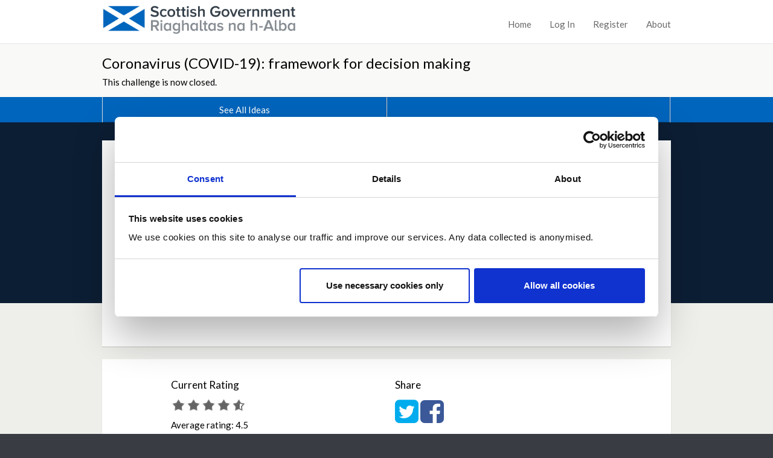

--- FILE ---
content_type: text/html;charset=utf-8
request_url: https://www.ideas.gov.scot/covid-19-a-framework-for-decision-making/allow-grandparents-family-members-as-childcare
body_size: 14450
content:
<!DOCTYPE html>
<html lang="en">
<head>
<base href="https://www.ideas.gov.scot/covid-19-a-framework-for-decision-making/allow-grandparents-family-members-as-childcare/" />

    <meta http-equiv="Content-Type" content="text/html; charset=UTF-8">
    <meta name="viewport" content="width=device-width, initial-scale=1">
    <title>Allow grandparents/family members as childcare — Scottish Government Dialogue</title>

    
    <link href="https://fonts.googleapis.com/css?family=Lato:400,300,700,400italic" rel="stylesheet" type="text/css">

    <link type="text/css" href="/++theme++dialogue.theme.composite/public/resources/dlb-public-ui/css/bootstrap.css" rel="stylesheet">
    <!-- import dlb-public-ui css after bootstrap and any plugins to allow for common case of over-riding their styles -->
    <link type="text/css" href="/++theme++dialogue.theme.composite/public/resources/dlb-public-ui/scss/dlb-public.scss" rel="stylesheet">
    <!-- import dialogue UI after dlb-public-ui to allow for uncommon case of over-riding dlb-public-ui styles -->
    <link type="text/css" href="/++theme++dialogue.theme.composite/public/resources/scss/dialogue-public-ui.scss?334a0f2d27f13687272fb2e1eaa8f0b18eb89148" rel="stylesheet">

    <!--html5shiv enables html5 elements in IE 8 and older -->
    <!--[if lt IE 9]>
        <script src="/++theme++dialogue.theme.composite/public/resources/libraries/html5shiv/dist/html5shiv.min.js"></script>
    <![endif]-->

    <!--Font Awesome-->
    <link rel="stylesheet" href="/++theme++dialogue.theme.composite/public/resources/dlb-public-ui/libraries/font-awesome/css/font-awesome.min.css">
    <!--/Font Awesome-->

    <!-- jQuery -->
    <script type="text/javascript" src="/++theme++dialogue.theme.composite/public/resources/dlb-public-ui/libraries/jquery/jquery.min.js"></script>
    <!--/jQuery -->

    <!-- Bootstrap JS Components -->
    <script type="text/javascript" src="/++theme++dialogue.theme.composite/public/resources/dlb-public-ui/libraries/bootstrap-5.3.1/dist/js/bootstrap.min.js"></script>
    <!--/Bootstrap JS Components -->

    <!-- Plone JS dependencies, add other plugins / deps as required.
          A list of files you may possibly need to include here follows (from the Demo site):
            - ++resource++plone.app.jquerytools.js
            - ++resource++plone.app.jquerytools.dateinput.js
            - ++resource++plone.app.jquerytools.overlayhelpers.js
            - ++resource++plone.app.jquerytools.form.js
            - register_function.js
            - plone_javascript_variables.js
            - nodeutilities.js
            - cookie_functions.js
            - modernizr.js
            - ++resource++search.js
            - select_all.js
            - jquery.highlightsearchterms.js
            - collapsibleformfields.js -->

    <!--/Plone JS -->

    <!-- JS vars are needed for, at the very least, the embedder madness -->
    <script type="text/javascript" src="/portal_javascripts/plone_javascript_variables.js"></script>


    <link rel="apple-touch-icon" sizes="57x57" href="/++theme++dialogue.theme.composite/public/resources/favicons/apple-touch-icon-57x57.png">
    <link rel="apple-touch-icon" sizes="60x60" href="/++theme++dialogue.theme.composite/public/resources/favicons/apple-touch-icon-60x60.png">
    <link rel="apple-touch-icon" sizes="72x72" href="/++theme++dialogue.theme.composite/public/resources/favicons/apple-touch-icon-72x72.png">
    <link rel="apple-touch-icon" sizes="76x76" href="/++theme++dialogue.theme.composite/public/resources/favicons/apple-touch-icon-76x76.png">
    <link rel="apple-touch-icon" sizes="114x114" href="/++theme++dialogue.theme.composite/public/resources/favicons/apple-touch-icon-114x114.png">
    <link rel="apple-touch-icon" sizes="120x120" href="/++theme++dialogue.theme.composite/public/resources/favicons/apple-touch-icon-120x120.png">
    <link rel="apple-touch-icon" sizes="144x144" href="/++theme++dialogue.theme.composite/public/resources/favicons/apple-touch-icon-144x144.png">
    <link rel="apple-touch-icon" sizes="152x152" href="/++theme++dialogue.theme.composite/public/resources/favicons/apple-touch-icon-152x152.png">
    <link rel="apple-touch-icon" sizes="180x180" href="/++theme++dialogue.theme.composite/public/resources/favicons/apple-touch-icon-180x180.png">
    <link rel="icon" type="image/png" href="/++theme++dialogue.theme.composite/public/resources/favicons/favicon-32x32.png" sizes="32x32">
    <link rel="icon" type="image/png" href="/++theme++dialogue.theme.composite/public/resources/favicons/android-chrome-192x192.png" sizes="192x192">
    <link rel="icon" type="image/png" href="/++theme++dialogue.theme.composite/public/resources/favicons/favicon-96x96.png" sizes="96x96">
    <link rel="icon" type="image/png" href="/++theme++dialogue.theme.composite/public/resources/favicons/favicon-16x16.png" sizes="16x16">
    <link rel="manifest" href="/++theme++dialogue.theme.composite/public/resources/favicons/manifest.json">
    <meta name="msapplication-TileColor" content="#63ccff">
    <meta name="msapplication-TileImage" content="resources/favicons/mstile-144x144.png">
    <meta name="theme-color" content="#ffffff">

    
    <script type="text/javascript" src="/portal_javascripts/++resource++plone.formwidget.recaptcha/recaptcha_ajax.js"></script>
    <script type="text/javascript" src="/portal_javascripts/++resource++select_other_widget.js"></script>
    

    
    <script type="text/javascript" src="/portal_javascripts/ckeditor_vars.js"></script>
    <script type="text/javascript" src="/portal_javascripts/++resource++ckeditor/ckeditor.js"></script>
    <script type="text/javascript" src="/portal_javascripts/++resource++dialogue_ckeditor_for_plone/ckeditor_plone.js"></script>
    
    <script type="text/javascript" src="/++theme++dialogue.theme.composite/public/resources/js/dialogue.js?334a0f2d27f13687272fb2e1eaa8f0b18eb89148"></script>
    <script type="text/javascript" src="/++theme++dialogue.theme.composite/public/resources/js/tr_safe_embed.js"></script>
    <script type="text/javascript" src="/++theme++dialogue.theme.composite/public/resources/js/jquery.autoellipsis-1.0.10.min.js"></script>
    <script type="text/javascript" src="/++theme++dialogue.theme.composite/public/resources/js/fluid-resize.js"></script>

    
    
        <!-- Moderation Report JS -->
        <script type="text/javascript" src="/++resource++report_comment_to_moderator.js"></script>
    

    


<link id="session-refresh" rel="stylesheet" href="https://www.ideas.gov.scot/acl_users/session/refresh?session_refresh=true&amp;type=css"></head>

<body><div id="skip" style="background-color: white;">
        <a href="#page-content-wrapper">Skip to Main Content</a>
    </div><!-- inline styles on global-wrapper however are hax of sticky footers from dlb-admin-ui.  Do we want sticky footers?--><div id="global-wrapper"><!-- footer goes outside this for sticky footer support -->
        
        <nav class="navbar navbar-expand-md border-bottom bg-white mb-0" id="global-nav">
            <div class="container-fluid">
                <div class="navbar-brand d-flex flex-grow-1 flex-md-grow-0">
                    <div class="row flex-grow-1 py-2 py-md-0">
                        <div class="col-md-8 mb-md-2 py-lg-1">
                            <div class="navbar-header d-flex justify-content-between">
                                <div id="global-nav-main-heading">
                                    <a href="https://www.ideas.gov.scot" id="global-nav-site-title">
                                        <img src="https://www.ideas.gov.scot/dialogue_custom_logo" alt="Scottish Government">
                                    </a>
                                </div>
                                <button class="navbar-toggler p-3 d-md-none align-self-center" data-bs-toggle="collapse" data-bs-target="#global-navbar-collapse" aria-expanded="false" aria-controls="global-navbar-collapse">
                                    <span class="visually-hidden">Toggle navigation</span>
                                    <span class="fa fa-caret-down"></span>
                                    <span>Menu</span>
                                </button>
                            </div>
                        </div>
                    </div>
                </div>
                <div class="collapse navbar-collapse justify-content-end px-2 px-md-3 mt-md-2 px-lg-0" id="global-navbar-collapse">
                    <ul class="navbar-nav">
    <li data-theme="public" id="top-nav-public-homepage-link"><a class="d-inline-block p-3" href="https://www.ideas.gov.scot">Home</a></li>

    

  

  

  

  

  

  

  

  <li><a class="d-inline-block p-3" rel="nofollow" href="https://www.ideas.gov.scot/login">Log In</a></li>

  <li><a class="d-inline-block p-3" rel="nofollow" href="https://www.ideas.gov.scot/@@register">Register</a></li>

  <li data-theme="public"><a class="d-inline-block p-3" href="https://www.ideas.gov.scot/about_the_dialogue">About</a></li>
</ul>
                </div>
            </div>
        </nav>
        <nav id="challenge-nav" class="dialogue-navbar dialogue-navbar-secondary">
            <div class="container-fluid">
                <div class="row">
                    <h1 class="dialogue-navbar-heading">
                        <a href="https://www.ideas.gov.scot/covid-19-a-framework-for-decision-making#idea-count-container" id="discussion-name">
				Coronavirus (COVID-19): framework for decision making
			</a>
                    </h1>
                    <p class="dialogue-navbar-challenge-closed">This challenge is now closed.</p>
                </div>
            </div>
            <div class="dss-navbar-btn-group-container">
                <div>
                    <div class="container-fluid">
                        <div class="row">
                            <div class="dss-navbar-btn-group-container-inner m-0">
                                <div class="dss-navbar-btn-group">
                                    
                                    <a href="https://www.ideas.gov.scot/covid-19-a-framework-for-decision-making#idea-count-container" id="challenge-view-all-ideas" class="dss-btn dss-btn-primary border-start-0">
                                        See All Ideas
                                    </a>
                                    
                                    <p aria-hidden="true" class="dss-btn dss-btn-primary bg-transparent" id="challenge-placeholder-button">
                                             
                                    </p>
                                </div>
                            </div>
                        </div>
                    </div>
                </div>
            </div>
        </nav>
        
        <div id="page-content-wrapper" class="page-content-wrapper" tabindex="-1">
            
        <div class="dialogue-hero-unit dialogue-hero-unit-fixed"></div>
        <div class="dialogue-hero-unit-following">
            <div class="container-fluid">
                <div class="dss-panel dss-panel-drop-shadow dss-panel-haircut">
                    <div class="row">
                        <div class="col-lg-10 offset-lg-1">
                            <h1>
            
            Allow grandparents/family members as childcare
        </h1>
                            <div data-theme-name="idea-content"><div class="idea-summary" data-content="what">Allow grandparents especially those who are under the age of 70 with no underlying health conditions or similarly older to look after their grandchildren again.</div><h2 data-content="why-heading">Why the contribution is important</h2><div class="idea-summary" data-content="why">This will aid mental health for all and allow parents/carers to work during work hours and not have to work when children are in bed.<br>It isnt practical to work from home with young children around, made harder if you are a single parent or 2 parents trying to work office hours.<br></div></div>
                            <p id="byline">
                by <a class="idea-author" rel="nofollow" href="https://www.ideas.gov.scot/author/MG1983">MG1983</a>
                on <span class="idea-creationdate">May 05, 2020 at 02:20PM</span>
            </p>
                            <div class="text-end" id="report-this-idea-widget-container">
                                <p id="report_link_p">
		
		<a id="login_to_report_link" rel="nofollow" href="https://www.ideas.gov.scot/covid-19-a-framework-for-decision-making/allow-grandparents-family-members-as-childcare/login"><i class="icon-warning-sign"></i> Report this Idea (Requires Log In)</a>
	</p>
                                <script type="text/javascript" src="/++resource++report_to_moderator.js"></script>
                            </div>
                        </div>
                 </div>
                </div>
            </div>
            <div class="container-fluid">
                <div class="dss-panel dss-panel-drop-shadow dss-panel-haircut">
                    <div class="row">
                        <div class="col-lg-5 offset-lg-1">
                            <div id="rating-widget">

<div class="UserRatings"><div class="Rating kssattr-category-opsuite_rating" id="rating-stars-view-opsuite_rating">
<div aria-live="assertive" class="visually-hidden" id="rating-status"></div>
<div class="AverageRating">
    <h2>Current Rating</h2>
    <div class="star-rating" style="width:125px">
        <div style="width:91.2698412698%"></div>
    </div>
    <div class="RatingWrapper">

            
            
    </div>


    <div class="RatingWrapper">
        <span class="RatingTitle">Average rating: </span>
        <span class="VoteCount">4.5</span>
    </div>
    <div class="RatingWrapper">
        <span class="RatingTitle">Based on: </span>
        <span class="VoteCount">
            126 votes
        </span>
    </div>
</div>





</div>
</div>
</div>
                        </div>
                        <div class="col-lg-5">
                            <div id="sharing-widget">
    <h2>Share</h2>


    
        <a href="http://twitter.com/share?url=https%3A%2F%2Fwww.ideas.gov.scot%2Fcovid-19-a-framework-for-decision-making%2Fallow-grandparents-family-members-as-childcare&amp;text=Check+out+this+idea+from+%40scotgov+%23Dialogue" title="Share on Twitter" target="_blank">
            <i class="fa fa-twitter-square" style="font-size: 3em; color: #00aced"></i><span class="visually-hidden">Share on Twitter</span></a>
    

    
        <a href="https://www.facebook.com/sharer/sharer.php?u=https%3A%2F%2Fwww.ideas.gov.scot%2Fcovid-19-a-framework-for-decision-making%2Fallow-grandparents-family-members-as-childcare" title="Share on Facebook" target="_blank">
            <i class="fa fa-facebook-square" style="font-size: 3em; color: #3b5998"></i><span class="visually-hidden">Share on Facebook</span></a>
    

    

    <br class="clear">
</div>
                        </div>
                    </div>
                </div>
            </div>
            <div class="container-fluid">
                <div class="dss-panel dss-panel-drop-shadow dss-panel-haircut">
                    <div class="row">
                        <div class="col-lg-10 offset-lg-1">
                            <div class="dialogue-comments-container">
                                <h2>Comments</h2>
                                <ul id="comments" class="list-unstyled"><li class="dialogue-comment">
                <h3>
        Posted by
        <a href="https://www.ideas.gov.scot/author/Sue24">Sue24</a>
        May 05, 2020 at 14:22
    </h3>

                
                

                <div>
                    <div class="commentBody">Absolute common sense.</div>
                </div>

                <div>
                    <p class="reportCommentP">
        
        <a class="comment_flag" href="https://www.ideas.gov.scot/covid-19-a-framework-for-decision-making/allow-grandparents-family-members-as-childcare/login">Report this Comment (Requires Log In)</a>
    </p>
                </div>
            </li><li class="dialogue-comment">
                <h3>
        Posted by
        <a href="https://www.ideas.gov.scot/author/Emz18181">Emz18181</a>
        May 05, 2020 at 14:24
    </h3>

                
                

                <div>
                    <div class="commentBody">Will be essential if people are told to go back to work before schools/nurseries open and they have children, jobs will be more at risk otherwise.</div>
                </div>

                <div>
                    <p class="reportCommentP">
        
        <a class="comment_flag" href="https://www.ideas.gov.scot/covid-19-a-framework-for-decision-making/allow-grandparents-family-members-as-childcare/login">Report this Comment (Requires Log In)</a>
    </p>
                </div>
            </li><li class="dialogue-comment">
                <h3>
        Posted by
        <a href="https://www.ideas.gov.scot/author/kmketer">kmketer</a>
        May 05, 2020 at 14:25
    </h3>

                
                

                <div>
                    <div class="commentBody">Would help parents trying to work from home with small children around. Better for the mental health of all concerned.</div>
                </div>

                <div>
                    <p class="reportCommentP">
        
        <a class="comment_flag" href="https://www.ideas.gov.scot/covid-19-a-framework-for-decision-making/allow-grandparents-family-members-as-childcare/login">Report this Comment (Requires Log In)</a>
    </p>
                </div>
            </li><li class="dialogue-comment">
                <h3>
        Posted by
        <a href="https://www.ideas.gov.scot/author/bigsalmon">bigsalmon</a>
        May 05, 2020 at 14:28
    </h3>

                
                

                <div>
                    <div class="commentBody">Using age as a cut for any activity older family members is not very scientific. As has been discussed on many ocassions by the scienctific and medical advisers their are many very fit and healthy older people and they should not be prevented from seeing grandchildren or other family members. Age is not a definition of vulnerability and so setting rules arbitrarily is unwise.</div>
                </div>

                <div>
                    <p class="reportCommentP">
        
        <a class="comment_flag" href="https://www.ideas.gov.scot/covid-19-a-framework-for-decision-making/allow-grandparents-family-members-as-childcare/login">Report this Comment (Requires Log In)</a>
    </p>
                </div>
            </li><li class="dialogue-comment">
                <h3>
        Posted by
        <a href="https://www.ideas.gov.scot/author/CarolConnell">CarolConnell</a>
        May 05, 2020 at 14:34
    </h3>

                
                

                <div>
                    <div class="commentBody">This is absolutely needed now, parents are beginning to crumble from the sheer pressure of full time working from home and trying to be a teacher as well as a parent.  It can be done especially when many grandparent(s) were already caring for children and where there has be no contacts with others, either from the children or grandparent - I believe it can be done safely.   The other thing is that when we, compliant people, observe others breaking the rules, seemingly regularly, it sticks in the throat and may well tempt some to break the rules.</div>
                </div>

                <div>
                    <p class="reportCommentP">
        
        <a class="comment_flag" href="https://www.ideas.gov.scot/covid-19-a-framework-for-decision-making/allow-grandparents-family-members-as-childcare/login">Report this Comment (Requires Log In)</a>
    </p>
                </div>
            </li><li class="dialogue-comment">
                <h3>
        Posted by
        <a href="https://www.ideas.gov.scot/author/BBL">BBL</a>
        May 05, 2020 at 14:34
    </h3>

                
                

                <div>
                    <div class="commentBody">Lockdown is putting stress on families, especially with a lone parent. A grandparent assisting could give a parent a much needed break and improve children's well being.</div>
                </div>

                <div>
                    <p class="reportCommentP">
        
        <a class="comment_flag" href="https://www.ideas.gov.scot/covid-19-a-framework-for-decision-making/allow-grandparents-family-members-as-childcare/login">Report this Comment (Requires Log In)</a>
    </p>
                </div>
            </li><li class="dialogue-comment">
                <h3>
        Posted by
        <a href="https://www.ideas.gov.scot/author/Ann">Ann</a>
        May 05, 2020 at 14:36
    </h3>

                
                

                <div>
                    <div class="commentBody">If grandparents are the child care providers this should be allowed to continue if parents and grandparents are happy to do so. </div>
                </div>

                <div>
                    <p class="reportCommentP">
        
        <a class="comment_flag" href="https://www.ideas.gov.scot/covid-19-a-framework-for-decision-making/allow-grandparents-family-members-as-childcare/login">Report this Comment (Requires Log In)</a>
    </p>
                </div>
            </li><li class="dialogue-comment">
                <h3>
        Posted by
        <a href="https://www.ideas.gov.scot/author/Donald">Donald</a>
        May 05, 2020 at 14:44
    </h3>

                
                

                <div>
                    <div class="commentBody">Grandparents are often in the vulnerable group or over 70, so would not work in all situations.</div>
                </div>

                <div>
                    <p class="reportCommentP">
        
        <a class="comment_flag" href="https://www.ideas.gov.scot/covid-19-a-framework-for-decision-making/allow-grandparents-family-members-as-childcare/login">Report this Comment (Requires Log In)</a>
    </p>
                </div>
            </li><li class="dialogue-comment">
                <h3>
        Posted by
        <a href="https://www.ideas.gov.scot/author/Eileen">Eileen</a>
        May 05, 2020 at 14:47
    </h3>

                
                

                <div>
                    <div class="commentBody">Totally agree with all of the other comments. My family at present utilise hub school and nursery as both key workers and their local authority operates 8-6 opening as they both pharmacists.  When restrictions mean no hub and nursery then as a grandparent will be needed. Happy to go from home to school and home</div>
                </div>

                <div>
                    <p class="reportCommentP">
        
        <a class="comment_flag" href="https://www.ideas.gov.scot/covid-19-a-framework-for-decision-making/allow-grandparents-family-members-as-childcare/login">Report this Comment (Requires Log In)</a>
    </p>
                </div>
            </li><li class="dialogue-comment">
                <h3>
        Posted by
        <a href="https://www.ideas.gov.scot/author/Dogsbody">Dogsbody</a>
        May 05, 2020 at 14:53
    </h3>

                
                

                <div>
                    <div class="commentBody">This needs to be done now to ease the stress on parents. Many grandparents are  under 70 and fit and healthy. </div>
                </div>

                <div>
                    <p class="reportCommentP">
        
        <a class="comment_flag" href="https://www.ideas.gov.scot/covid-19-a-framework-for-decision-making/allow-grandparents-family-members-as-childcare/login">Report this Comment (Requires Log In)</a>
    </p>
                </div>
            </li><li class="dialogue-comment">
                <h3>
        Posted by
        <a href="https://www.ideas.gov.scot/author/Mck2019">Mck2019</a>
        May 05, 2020 at 15:15
    </h3>

                
                

                <div>
                    <div class="commentBody">Mental health will be the next major epidemic in our country. For parents, children and grandparents this will serve as a starting point to release stress and anxiety. Whilst allowing people to return to work during ongoing closure of schools / nurseries. </div>
                </div>

                <div>
                    <p class="reportCommentP">
        
        <a class="comment_flag" href="https://www.ideas.gov.scot/covid-19-a-framework-for-decision-making/allow-grandparents-family-members-as-childcare/login">Report this Comment (Requires Log In)</a>
    </p>
                </div>
            </li><li class="dialogue-comment">
                <h3>
        Posted by
        <a href="https://www.ideas.gov.scot/author/ABM">ABM</a>
        May 05, 2020 at 15:21
    </h3>

                
                

                <div>
                    <div class="commentBody">This must happen ASAP. This allows not only Grandparent Childcare, but the return to work for Parents and normality for the children. No Grandparent is going to jeopardise the health of their family (or themselves) by undertaking childcare duties if there is a chance of transmission. </div>
                </div>

                <div>
                    <p class="reportCommentP">
        
        <a class="comment_flag" href="https://www.ideas.gov.scot/covid-19-a-framework-for-decision-making/allow-grandparents-family-members-as-childcare/login">Report this Comment (Requires Log In)</a>
    </p>
                </div>
            </li><li class="dialogue-comment">
                <h3>
        Posted by
        <a href="https://www.ideas.gov.scot/author/Chavez">Chavez</a>
        May 05, 2020 at 15:24
    </h3>

                
                

                <div>
                    <div class="commentBody">Totally agree.<br>We have worked at home for 6 weeks with no symptoms yet our daughter is struggling with her new baby.</div>
                </div>

                <div>
                    <p class="reportCommentP">
        
        <a class="comment_flag" href="https://www.ideas.gov.scot/covid-19-a-framework-for-decision-making/allow-grandparents-family-members-as-childcare/login">Report this Comment (Requires Log In)</a>
    </p>
                </div>
            </li><li class="dialogue-comment">
                <h3>
        Posted by
        <a href="https://www.ideas.gov.scot/author/asmiller">asmiller</a>
        May 05, 2020 at 15:40
    </h3>

                
                

                <div>
                    <div class="commentBody">All round win win for all concerned. <br>Some precautionary guidelines required.</div>
                </div>

                <div>
                    <p class="reportCommentP">
        
        <a class="comment_flag" href="https://www.ideas.gov.scot/covid-19-a-framework-for-decision-making/allow-grandparents-family-members-as-childcare/login">Report this Comment (Requires Log In)</a>
    </p>
                </div>
            </li><li class="dialogue-comment">
                <h3>
        Posted by
        <a href="https://www.ideas.gov.scot/author/Gamble">Gamble</a>
        May 05, 2020 at 15:40
    </h3>

                
                

                <div>
                    <div class="commentBody">Totally agree that this should be allowed as long as family are sensible and self isolate should any member show symptoms </div>
                </div>

                <div>
                    <p class="reportCommentP">
        
        <a class="comment_flag" href="https://www.ideas.gov.scot/covid-19-a-framework-for-decision-making/allow-grandparents-family-members-as-childcare/login">Report this Comment (Requires Log In)</a>
    </p>
                </div>
            </li><li class="dialogue-comment">
                <h3>
        Posted by
        <a href="https://www.ideas.gov.scot/author/alloha">alloha</a>
        May 05, 2020 at 15:46
    </h3>

                
                

                <div>
                    <div class="commentBody">The only problem with this idea is that it's too sensible :)</div>
                </div>

                <div>
                    <p class="reportCommentP">
        
        <a class="comment_flag" href="https://www.ideas.gov.scot/covid-19-a-framework-for-decision-making/allow-grandparents-family-members-as-childcare/login">Report this Comment (Requires Log In)</a>
    </p>
                </div>
            </li><li class="dialogue-comment">
                <h3>
        Posted by
        <a href="https://www.ideas.gov.scot/author/LB2605">LB2605</a>
        May 05, 2020 at 15:49
    </h3>

                
                

                <div>
                    <div class="commentBody">I agree. <br><br>It should be possible for grandparents to provide childcare if they are not socialising with anyone else and live close by. <br>It really worries me that my son (17 months old) is not interacting with anyone other than myself and my husband and with us both working full time it is increasingly difficult to provide childcare. </div>
                </div>

                <div>
                    <p class="reportCommentP">
        
        <a class="comment_flag" href="https://www.ideas.gov.scot/covid-19-a-framework-for-decision-making/allow-grandparents-family-members-as-childcare/login">Report this Comment (Requires Log In)</a>
    </p>
                </div>
            </li><li class="dialogue-comment">
                <h3>
        Posted by
        <a href="https://www.ideas.gov.scot/author/SueHLawrence55">SueHLawrence55</a>
        May 05, 2020 at 16:06
    </h3>

                
                

                <div>
                    <div class="commentBody">This idea makes such sense and obviates the need for Nurseries to reopen too soon</div>
                </div>

                <div>
                    <p class="reportCommentP">
        
        <a class="comment_flag" href="https://www.ideas.gov.scot/covid-19-a-framework-for-decision-making/allow-grandparents-family-members-as-childcare/login">Report this Comment (Requires Log In)</a>
    </p>
                </div>
            </li><li class="dialogue-comment">
                <h3>
        Posted by
        <a href="https://www.ideas.gov.scot/author/Rachel_T1502">Rachel_T1502</a>
        May 05, 2020 at 16:13
    </h3>

                
                

                <div>
                    <div class="commentBody">Agree <br><br></div>
                </div>

                <div>
                    <p class="reportCommentP">
        
        <a class="comment_flag" href="https://www.ideas.gov.scot/covid-19-a-framework-for-decision-making/allow-grandparents-family-members-as-childcare/login">Report this Comment (Requires Log In)</a>
    </p>
                </div>
            </li><li class="dialogue-comment">
                <h3>
        Posted by
        <a href="https://www.ideas.gov.scot/author/MaddyBisset">MaddyBisset</a>
        May 05, 2020 at 16:19
    </h3>

                
                

                <div>
                    <div class="commentBody">My partner works 24 hour shifts in the care sector, I am also currently working from home but am expected to do so with a 13 month old baby. We relied on my parents for childcare before the lockdown when we are working and now I'm struggling mentally trying to juggle looking after our baby and work all by myself when my partner is out.<br><br>Just like LB2605's comment above I am really worried about how this will affect my child's development given that he is seeing no one but ourselves, and is also having to stare at screens to see his grandparents - something which I really didn't want for a one year old. <br><br>Easing the lockdown to allow access to grandparents would help with childcare, child development, mental health and a strain on my relationship. I know not seeing their grandchild is also severely affecting my partner's parent's mental health.</div>
                </div>

                <div>
                    <p class="reportCommentP">
        
        <a class="comment_flag" href="https://www.ideas.gov.scot/covid-19-a-framework-for-decision-making/allow-grandparents-family-members-as-childcare/login">Report this Comment (Requires Log In)</a>
    </p>
                </div>
            </li><li class="dialogue-comment">
                <h3>
        Posted by
        <a href="https://www.ideas.gov.scot/author/Mundoroz">Mundoroz</a>
        May 05, 2020 at 17:17
    </h3>

                
                

                <div>
                    <div class="commentBody">I support this idea.  <br></div>
                </div>

                <div>
                    <p class="reportCommentP">
        
        <a class="comment_flag" href="https://www.ideas.gov.scot/covid-19-a-framework-for-decision-making/allow-grandparents-family-members-as-childcare/login">Report this Comment (Requires Log In)</a>
    </p>
                </div>
            </li><li class="dialogue-comment">
                <h3>
        Posted by
        <a href="https://www.ideas.gov.scot/author/Pjs2020">Pjs2020</a>
        May 05, 2020 at 17:28
    </h3>

                
                

                <div>
                    <div class="commentBody">Only if they do not need to use public transport to look after try child/children otherwise creating un nesessary exposure to risk </div>
                </div>

                <div>
                    <p class="reportCommentP">
        
        <a class="comment_flag" href="https://www.ideas.gov.scot/covid-19-a-framework-for-decision-making/allow-grandparents-family-members-as-childcare/login">Report this Comment (Requires Log In)</a>
    </p>
                </div>
            </li><li class="dialogue-comment">
                <h3>
        Posted by
        <a href="https://www.ideas.gov.scot/author/Patlawrence">Patlawrence</a>
        May 05, 2020 at 17:53
    </h3>

                
                

                <div>
                    <div class="commentBody">This is a safe and practical way to provide childcare to enable the parents to return to work, or work more productively at home. With lockdown in place, and the nurseries unavailable to the children of the non-essential workers, this is the only alternative. </div>
                </div>

                <div>
                    <p class="reportCommentP">
        
        <a class="comment_flag" href="https://www.ideas.gov.scot/covid-19-a-framework-for-decision-making/allow-grandparents-family-members-as-childcare/login">Report this Comment (Requires Log In)</a>
    </p>
                </div>
            </li><li class="dialogue-comment">
                <h3>
        Posted by
        <a href="https://www.ideas.gov.scot/author/Interfaithscotland">Interfaithscotland</a>
        May 05, 2020 at 18:58
    </h3>

                
                

                <div>
                    <div class="commentBody">Definitely a good idea</div>
                </div>

                <div>
                    <p class="reportCommentP">
        
        <a class="comment_flag" href="https://www.ideas.gov.scot/covid-19-a-framework-for-decision-making/allow-grandparents-family-members-as-childcare/login">Report this Comment (Requires Log In)</a>
    </p>
                </div>
            </li><li class="dialogue-comment">
                <h3>
        Posted by
        <a href="https://www.ideas.gov.scot/author/DevVeh">DevVeh</a>
        May 05, 2020 at 19:29
    </h3>

                
                

                <div>
                    <div class="commentBody">I suppose it all depends if you are comfortable increasing the risk of your parents </div>
                </div>

                <div>
                    <p class="reportCommentP">
        
        <a class="comment_flag" href="https://www.ideas.gov.scot/covid-19-a-framework-for-decision-making/allow-grandparents-family-members-as-childcare/login">Report this Comment (Requires Log In)</a>
    </p>
                </div>
            </li><li class="dialogue-comment">
                <h3>
        Posted by
        <a href="https://www.ideas.gov.scot/author/HSGLarch">HSGLarch</a>
        May 05, 2020 at 20:07
    </h3>

                
                

                <div>
                    <div class="commentBody">Agree. Parents working from home (some solo) are burning out trying to work and care for their children. We need informal childcare to resume if we are to sustain working from home for a prolonged period. </div>
                </div>

                <div>
                    <p class="reportCommentP">
        
        <a class="comment_flag" href="https://www.ideas.gov.scot/covid-19-a-framework-for-decision-making/allow-grandparents-family-members-as-childcare/login">Report this Comment (Requires Log In)</a>
    </p>
                </div>
            </li><li class="dialogue-comment">
                <h3>
        Posted by
        <a href="https://www.ideas.gov.scot/author/coa">coa</a>
        May 05, 2020 at 20:47
    </h3>

                
                

                <div>
                    <div class="commentBody">Providing grandparents have no underlying health issues, this is definitely worth considering. I have no idea how parents can work effectively from home while looking after young children or home schooling older ones.</div>
                </div>

                <div>
                    <p class="reportCommentP">
        
        <a class="comment_flag" href="https://www.ideas.gov.scot/covid-19-a-framework-for-decision-making/allow-grandparents-family-members-as-childcare/login">Report this Comment (Requires Log In)</a>
    </p>
                </div>
            </li><li class="dialogue-comment">
                <h3>
        Posted by
        <a href="https://www.ideas.gov.scot/author/ljk84">ljk84</a>
        May 05, 2020 at 21:15
    </h3>

                
                

                <div>
                    <div class="commentBody">totally agree</div>
                </div>

                <div>
                    <p class="reportCommentP">
        
        <a class="comment_flag" href="https://www.ideas.gov.scot/covid-19-a-framework-for-decision-making/allow-grandparents-family-members-as-childcare/login">Report this Comment (Requires Log In)</a>
    </p>
                </div>
            </li><li class="dialogue-comment">
                <h3>
        Posted by
        <a href="https://www.ideas.gov.scot/author/Scot1234">Scot1234</a>
        May 05, 2020 at 22:37
    </h3>

                
                

                <div>
                    <div class="commentBody">Completely agree with this.  Please, as a parent, can we have support. We MUST consider the mental health impact as well as the physical health impact. </div>
                </div>

                <div>
                    <p class="reportCommentP">
        
        <a class="comment_flag" href="https://www.ideas.gov.scot/covid-19-a-framework-for-decision-making/allow-grandparents-family-members-as-childcare/login">Report this Comment (Requires Log In)</a>
    </p>
                </div>
            </li><li class="dialogue-comment">
                <h3>
        Posted by
        <a href="https://www.ideas.gov.scot/author/Feemcfa">Feemcfa</a>
        May 05, 2020 at 23:16
    </h3>

                
                

                <div>
                    <div class="commentBody">agree this makes sense and would be extremely welcome</div>
                </div>

                <div>
                    <p class="reportCommentP">
        
        <a class="comment_flag" href="https://www.ideas.gov.scot/covid-19-a-framework-for-decision-making/allow-grandparents-family-members-as-childcare/login">Report this Comment (Requires Log In)</a>
    </p>
                </div>
            </li><li class="dialogue-comment">
                <h3>
        Posted by
        <a href="https://www.ideas.gov.scot/author/maureensmokey">maureensmokey</a>
        May 05, 2020 at 23:25
    </h3>

                
                

                <div>
                    <div class="commentBody">With staggered working hours being an option . Grandparents will be needed to look after kids while their parents are at work , so would support this idea</div>
                </div>

                <div>
                    <p class="reportCommentP">
        
        <a class="comment_flag" href="https://www.ideas.gov.scot/covid-19-a-framework-for-decision-making/allow-grandparents-family-members-as-childcare/login">Report this Comment (Requires Log In)</a>
    </p>
                </div>
            </li><li class="dialogue-comment">
                <h3>
        Posted by
        <a href="https://www.ideas.gov.scot/author/BenNevis">BenNevis</a>
        May 06, 2020 at 09:40
    </h3>

                
                

                <div>
                    <div class="commentBody">Our son and daughter-in-law can both work from home which is great but with a five year old and three year old their days start around 6am and end around 11pm since they need to stagger their work commitments with childcare commitments. Granddaughter has now taken to waking up three times a night requiring mum to settle her down again. Work project commitments has also seen them working much of Saturday and Sunday on several weekends recently. They're not complaining but this won't be possible on an ongoing basis so allowing grandparents to help, in the appropriate circumstances, is a good idea. Grandparents can look after their grandchildren, even on a part-time basis, giving parents some space to work more reasonable hours.<br><br>What I'm unsure of is what would happen when the children return to school/nursery. This obviously would increase risk to grandparents but the stress on parents would, clearly, be substantially less given the children wouldn't be in the home for much of the day.</div>
                </div>

                <div>
                    <p class="reportCommentP">
        
        <a class="comment_flag" href="https://www.ideas.gov.scot/covid-19-a-framework-for-decision-making/allow-grandparents-family-members-as-childcare/login">Report this Comment (Requires Log In)</a>
    </p>
                </div>
            </li><li class="dialogue-comment">
                <h3>
        Posted by
        <a href="https://www.ideas.gov.scot/author/islajsmillie">islajsmillie</a>
        May 06, 2020 at 10:46
    </h3>

                
                

                <div>
                    <div class="commentBody">Not all children are confident in new places or situations, intensified by the current change of routine for all kids being out of school. The hubs are a great idea for older kids, but has anyone considered the mental impact on a small child being thrown into a nursery/ hub in a building they don't know with teachers and carers they have never met. I defy anyone to say they would be happy to leave their child distressed at a hub to be mixing with children from different families (who all will have different levels of compliance to lockdown restrictions) rather than have them safe with grandparents who have been abiding the lockdown rules. My husband and I are both key workers and the stress of childcare is just not needed ontop of everything else</div>
                </div>

                <div>
                    <p class="reportCommentP">
        
        <a class="comment_flag" href="https://www.ideas.gov.scot/covid-19-a-framework-for-decision-making/allow-grandparents-family-members-as-childcare/login">Report this Comment (Requires Log In)</a>
    </p>
                </div>
            </li><li class="dialogue-comment">
                <h3>
        Posted by
        <a href="https://www.ideas.gov.scot/author/Ian4031">Ian4031</a>
        May 06, 2020 at 12:34
    </h3>

                
                

                <div>
                    <div class="commentBody">If grandparents and grandchildren have been isolating and observing social distancing rules for the last six weeks I see no reason to stop them seeing each other and helping out with childcare now. <br><br>Another few weeks in isolation will not make a difference. The FM wants to treat us like adults this would go a long way to helping parents who are working from home and give grandparents and grandchildren a mental boost.  </div>
                </div>

                <div>
                    <p class="reportCommentP">
        
        <a class="comment_flag" href="https://www.ideas.gov.scot/covid-19-a-framework-for-decision-making/allow-grandparents-family-members-as-childcare/login">Report this Comment (Requires Log In)</a>
    </p>
                </div>
            </li><li class="dialogue-comment">
                <h3>
        Posted by
        <a href="https://www.ideas.gov.scot/author/Brett">Brett</a>
        May 06, 2020 at 13:48
    </h3>

                
                

                <div>
                    <div class="commentBody">Parents who have been at work will  increase the risk of exposure to grandparents.<br><br>This could be an extension to the household bubble, but shouldn't be a government directive. Grandparents are more vulnerable and shouldn't feel pressured to be put themselves at increased risk.<br><br>Many grandparents so provide free childcare and would love to be able to do so. An alternative would be more desirable in the medium term.<br><br>Continued furlough of one parent/guardian or single parent/guardian. Encouraging employees to allow those without childcare to remain furloughed or offer flexible working. Essentially enabling part time furlough where employer pays a proportion of salary for work undertaken and the government the remainder up to a set limit. This could be anything from a three day week to week on week off.<br><br></div>
                </div>

                <div>
                    <p class="reportCommentP">
        
        <a class="comment_flag" href="https://www.ideas.gov.scot/covid-19-a-framework-for-decision-making/allow-grandparents-family-members-as-childcare/login">Report this Comment (Requires Log In)</a>
    </p>
                </div>
            </li><li class="dialogue-comment">
                <h3>
        Posted by
        <a href="https://www.ideas.gov.scot/author/HPorter">HPorter</a>
        May 06, 2020 at 14:44
    </h3>

                
                

                <div>
                    <div class="commentBody">Totally agree with this. I’ve been saying from the start that as long as grandparents are under 70 and have no medical concerns and are also adhering otherwise to social distancing then this is far safer and also practical child care solution for key workers whose shift patterns do not follow provisions currently in place. </div>
                </div>

                <div>
                    <p class="reportCommentP">
        
        <a class="comment_flag" href="https://www.ideas.gov.scot/covid-19-a-framework-for-decision-making/allow-grandparents-family-members-as-childcare/login">Report this Comment (Requires Log In)</a>
    </p>
                </div>
            </li><li class="dialogue-comment">
                <h3>
        Posted by
        <a href="https://www.ideas.gov.scot/author/jrob">jrob</a>
        May 06, 2020 at 15:12
    </h3>

                
                

                <div>
                    <div class="commentBody">Completely agree.</div>
                </div>

                <div>
                    <p class="reportCommentP">
        
        <a class="comment_flag" href="https://www.ideas.gov.scot/covid-19-a-framework-for-decision-making/allow-grandparents-family-members-as-childcare/login">Report this Comment (Requires Log In)</a>
    </p>
                </div>
            </li><li class="dialogue-comment">
                <h3>
        Posted by
        <a href="https://www.ideas.gov.scot/author/Pandamamma">Pandamamma</a>
        May 06, 2020 at 18:04
    </h3>

                
                

                <div>
                    <div class="commentBody">Agree 100%, without nurseries and schools being open at the moment there will be no other way for a lot of parents to return or continue to work successfully </div>
                </div>

                <div>
                    <p class="reportCommentP">
        
        <a class="comment_flag" href="https://www.ideas.gov.scot/covid-19-a-framework-for-decision-making/allow-grandparents-family-members-as-childcare/login">Report this Comment (Requires Log In)</a>
    </p>
                </div>
            </li><li class="dialogue-comment">
                <h3>
        Posted by
        <a href="https://www.ideas.gov.scot/author/Patience48">Patience48</a>
        May 06, 2020 at 21:07
    </h3>

                
                

                <div>
                    <div class="commentBody">Totally  agree with this and would say if  your family have to return to work or get back to their normal hours ,this has to be a priority  </div>
                </div>

                <div>
                    <p class="reportCommentP">
        
        <a class="comment_flag" href="https://www.ideas.gov.scot/covid-19-a-framework-for-decision-making/allow-grandparents-family-members-as-childcare/login">Report this Comment (Requires Log In)</a>
    </p>
                </div>
            </li><li class="dialogue-comment">
                <h3>
        Posted by
        <a href="https://www.ideas.gov.scot/author/John_Taylor">John_Taylor</a>
        May 06, 2020 at 22:51
    </h3>

                
                

                <div>
                    <div class="commentBody">An excellent idea with many benefits.  Parents will have more freedom to return to work. Grandchildren will be looked after by people they know and trust and grandparents will reconnect with family on a social and emotional level.<br><br>I can't see a downside.</div>
                </div>

                <div>
                    <p class="reportCommentP">
        
        <a class="comment_flag" href="https://www.ideas.gov.scot/covid-19-a-framework-for-decision-making/allow-grandparents-family-members-as-childcare/login">Report this Comment (Requires Log In)</a>
    </p>
                </div>
            </li><li class="dialogue-comment">
                <h3>
        Posted by
        <a href="https://www.ideas.gov.scot/author/BarbaraAnnGrigor">BarbaraAnnGrigor</a>
        May 06, 2020 at 23:28
    </h3>

                
                

                <div>
                    <div class="commentBody">Absolutely 100% agree and this has to happen sooner rather than later. </div>
                </div>

                <div>
                    <p class="reportCommentP">
        
        <a class="comment_flag" href="https://www.ideas.gov.scot/covid-19-a-framework-for-decision-making/allow-grandparents-family-members-as-childcare/login">Report this Comment (Requires Log In)</a>
    </p>
                </div>
            </li><li class="dialogue-comment">
                <h3>
        Posted by
        <a href="https://www.ideas.gov.scot/author/christine72">christine72</a>
        May 07, 2020 at 07:20
    </h3>

                
                

                <div>
                    <div class="commentBody">Agreed especially as evidence seems to indicate that children may not be spreading this disease/as quickly.  I would support this as a next step - ie ‘families can now ask grandparents/other family members to support childcare’ - rather than the unworkable ‘bubble’ approach suggested which seems open to abuse.</div>
                </div>

                <div>
                    <p class="reportCommentP">
        
        <a class="comment_flag" href="https://www.ideas.gov.scot/covid-19-a-framework-for-decision-making/allow-grandparents-family-members-as-childcare/login">Report this Comment (Requires Log In)</a>
    </p>
                </div>
            </li><li class="dialogue-comment">
                <h3>
        Posted by
        <a href="https://www.ideas.gov.scot/author/DAC">DAC</a>
        May 07, 2020 at 09:09
    </h3>

                
                

                <div>
                    <div class="commentBody">The mental well being of both children and especially grandparents will be improved.  Any fit grandparent regardless of age should be able to visit and /or care for grandchildren allowing parents to return to work , better work from home or simply take the strain off parents.<br><br>As many children are showing signs of anxiety wider family contact will help these issues by bringing a little bit of normality back.<br><br>Sensible observance of other restrictions would be expected of course</div>
                </div>

                <div>
                    <p class="reportCommentP">
        
        <a class="comment_flag" href="https://www.ideas.gov.scot/covid-19-a-framework-for-decision-making/allow-grandparents-family-members-as-childcare/login">Report this Comment (Requires Log In)</a>
    </p>
                </div>
            </li><li class="dialogue-comment">
                <h3>
        Posted by
        <a href="https://www.ideas.gov.scot/author/cathygunn">cathygunn</a>
        May 07, 2020 at 11:10
    </h3>

                
                

                <div>
                    <div class="commentBody">This is important to reduce social isolation and support parents needing to get back to work.</div>
                </div>

                <div>
                    <p class="reportCommentP">
        
        <a class="comment_flag" href="https://www.ideas.gov.scot/covid-19-a-framework-for-decision-making/allow-grandparents-family-members-as-childcare/login">Report this Comment (Requires Log In)</a>
    </p>
                </div>
            </li><li class="dialogue-comment">
                <h3>
        Posted by
        <a href="https://www.ideas.gov.scot/author/MPBinEd">MPBinEd</a>
        May 07, 2020 at 11:11
    </h3>

                
                

                <div>
                    <div class="commentBody">Absolutly! And I would add extended family (Uncles &amp; Aunties as well)! They are all keen to reestablish connections and everyone healthy so if this can be done in a safe 'bubble' type arrangement with a few households (2-3 to start and expanding wider later) this would be great! Kids need this, parents need this (especially those trying to work from home) and grandparents/extended family are missing the connection too!! </div>
                </div>

                <div>
                    <p class="reportCommentP">
        
        <a class="comment_flag" href="https://www.ideas.gov.scot/covid-19-a-framework-for-decision-making/allow-grandparents-family-members-as-childcare/login">Report this Comment (Requires Log In)</a>
    </p>
                </div>
            </li><li class="dialogue-comment">
                <h3>
        Posted by
        <a href="https://www.ideas.gov.scot/author/RichieBisset">RichieBisset</a>
        May 07, 2020 at 11:35
    </h3>

                
                

                <div>
                    <div class="commentBody">my daughter and her partner are both in jobs which are considered key, education and care respectively, but have a one year old.<br><br>They were exhausted at the best of times but with the addition to all of their support network being pulled out from under them even more so now. For all the massive effirts they are making, the combination of them both being exhausted and not seeing anyone else will undoubtably have a detrimental effect on my grandchild’s development if it continues much longer.<br><br>All of the grandparents are lucky not to be in any at risk groups so surely it’s common sense to let us help with some of the burden and offer childcare from time to time.</div>
                </div>

                <div>
                    <p class="reportCommentP">
        
        <a class="comment_flag" href="https://www.ideas.gov.scot/covid-19-a-framework-for-decision-making/allow-grandparents-family-members-as-childcare/login">Report this Comment (Requires Log In)</a>
    </p>
                </div>
            </li><li class="dialogue-comment">
                <h3>
        Posted by
        <a href="https://www.ideas.gov.scot/author/WorkingGlasgowMum">WorkingGlasgowMum</a>
        May 07, 2020 at 13:54
    </h3>

                
                

                <div>
                    <div class="commentBody">This could help especially front line workers who have fears about sending their children to nursery or school. <br><br>Also most people are shielding their children and only letting them play in the garden or go out for walks/exercise. If grandparents and children have been shielding then let them see each other. This would need to be limited to 1 ore 2 families for those with larger families. <br><br>Over 70s should be allowed to make decisions on whether or not their children and grandchildren are responsible enough to be included in their social bubble  </div>
                </div>

                <div>
                    <p class="reportCommentP">
        
        <a class="comment_flag" href="https://www.ideas.gov.scot/covid-19-a-framework-for-decision-making/allow-grandparents-family-members-as-childcare/login">Report this Comment (Requires Log In)</a>
    </p>
                </div>
            </li><li class="dialogue-comment">
                <h3>
        Posted by
        <a href="https://www.ideas.gov.scot/author/Kimmi">Kimmi</a>
        May 07, 2020 at 14:30
    </h3>

                
                

                <div>
                    <div class="commentBody">Allow the most vulnerable to be babysitters and have households mixing ? <br>Yeah if we want to make more people ill then this is the way to go </div>
                </div>

                <div>
                    <p class="reportCommentP">
        
        <a class="comment_flag" href="https://www.ideas.gov.scot/covid-19-a-framework-for-decision-making/allow-grandparents-family-members-as-childcare/login">Report this Comment (Requires Log In)</a>
    </p>
                </div>
            </li><li class="dialogue-comment">
                <h3>
        Posted by
        <a href="https://www.ideas.gov.scot/author/LisaPettRenn">LisaPettRenn</a>
        May 07, 2020 at 18:31
    </h3>

                
                

                <div>
                    <div class="commentBody">Agree with this idea, as current restrictions are putting immense pressures on working parents. My husband is a key worker and I am working from home with a primary school ASN child and a toddler. Stress levels are at a maximum throughout and productivity at ultimate low as something has to give. <br>I agree that it should be restricted to Grandparents under the risk age of 70 and would propose that further safety measures could be considered as inspired by another proposal for childminders, that temperatures are taken and sensible approach in regards to, if anyone showing symptoms then contact must halt immediately and isolation for all. </div>
                </div>

                <div>
                    <p class="reportCommentP">
        
        <a class="comment_flag" href="https://www.ideas.gov.scot/covid-19-a-framework-for-decision-making/allow-grandparents-family-members-as-childcare/login">Report this Comment (Requires Log In)</a>
    </p>
                </div>
            </li><li class="dialogue-comment">
                <h3>
        Posted by
        <a href="https://www.ideas.gov.scot/author/HazelAnne">HazelAnne</a>
        May 07, 2020 at 20:53
    </h3>

                
                

                <div>
                    <div class="commentBody">Absolutely agree. I have multiple members of my family that could support me with my young son (sister, grandparents) who are not in the high risk group who are working at home that could help give me a break, I am struggling badly and need this. </div>
                </div>

                <div>
                    <p class="reportCommentP">
        
        <a class="comment_flag" href="https://www.ideas.gov.scot/covid-19-a-framework-for-decision-making/allow-grandparents-family-members-as-childcare/login">Report this Comment (Requires Log In)</a>
    </p>
                </div>
            </li><li class="dialogue-comment">
                <h3>
        Posted by
        <a href="https://www.ideas.gov.scot/author/lmac8355">lmac8355</a>
        May 07, 2020 at 23:33
    </h3>

                
                

                <div>
                    <div class="commentBody">I worked full time until I retired at 60 and then looked after my granddaughter every day for the past five years. I haven't seen her in person since lockdown and her mum and dad both work from home. I get shopping delivered by a supermarket to avoid people infecting me. My son in law shops for their family once a week and is very careful to go in quiet times and observe social distancing. It would be a great help to them if my granddaughter could have some time during the day going for a walk or playing outside in the garden with me. </div>
                </div>

                <div>
                    <p class="reportCommentP">
        
        <a class="comment_flag" href="https://www.ideas.gov.scot/covid-19-a-framework-for-decision-making/allow-grandparents-family-members-as-childcare/login">Report this Comment (Requires Log In)</a>
    </p>
                </div>
            </li><li class="dialogue-comment">
                <h3>
        Posted by
        <a href="https://www.ideas.gov.scot/author/Ydad">Ydad</a>
        May 08, 2020 at 06:51
    </h3>

                
                

                <div>
                    <div class="commentBody">Good news for kids<br>Good news for parents <br>Good news for grand parents<br><br></div>
                </div>

                <div>
                    <p class="reportCommentP">
        
        <a class="comment_flag" href="https://www.ideas.gov.scot/covid-19-a-framework-for-decision-making/allow-grandparents-family-members-as-childcare/login">Report this Comment (Requires Log In)</a>
    </p>
                </div>
            </li><li class="dialogue-comment">
                <h3>
        Posted by
        <a href="https://www.ideas.gov.scot/author/HazelG2020">HazelG2020</a>
        May 08, 2020 at 08:25
    </h3>

                
                

                <div>
                    <div class="commentBody">This would allow working from home or returning to work more manageable.</div>
                </div>

                <div>
                    <p class="reportCommentP">
        
        <a class="comment_flag" href="https://www.ideas.gov.scot/covid-19-a-framework-for-decision-making/allow-grandparents-family-members-as-childcare/login">Report this Comment (Requires Log In)</a>
    </p>
                </div>
            </li><li class="dialogue-comment">
                <h3>
        Posted by
        <a href="https://www.ideas.gov.scot/author/GrannyMargaret">GrannyMargaret</a>
        May 08, 2020 at 11:27
    </h3>

                
                

                <div>
                    <div class="commentBody">My daughter in law is a key worker so has been working during this period. My son is currently on Furlough so is able to care for our 5 year old granddaughter.  If our son is told to go back to work there will be no one to care for our granddaughter as both parents have to be at work by 6a.m. so hubs for key workers children is of no use to them  They rely on us for all childcare so please consider grandparents being able to care for grandchildren  as long as they are fit and healthy which we are. We are  in our mid 60's and cycle over 100 miles a week.  Not all grandparents or over 60's are unfit and a risk to others. </div>
                </div>

                <div>
                    <p class="reportCommentP">
        
        <a class="comment_flag" href="https://www.ideas.gov.scot/covid-19-a-framework-for-decision-making/allow-grandparents-family-members-as-childcare/login">Report this Comment (Requires Log In)</a>
    </p>
                </div>
            </li><li class="dialogue-comment">
                <h3>
        Posted by
        <a href="https://www.ideas.gov.scot/author/JackieH">JackieH</a>
        May 08, 2020 at 16:01
    </h3>

                
                

                <div>
                    <div class="commentBody">This would be beneficial for all concerned mentally and physically </div>
                </div>

                <div>
                    <p class="reportCommentP">
        
        <a class="comment_flag" href="https://www.ideas.gov.scot/covid-19-a-framework-for-decision-making/allow-grandparents-family-members-as-childcare/login">Report this Comment (Requires Log In)</a>
    </p>
                </div>
            </li><li class="dialogue-comment">
                <h3>
        Posted by
        <a href="https://www.ideas.gov.scot/author/CrammondA">CrammondA</a>
        May 08, 2020 at 16:24
    </h3>

                
                

                <div>
                    <div class="commentBody">Common sense. My son and daughter in law are absolutely exhausted trying to keep everything going without my help. I would never do anything to endanger my family. Please let us see the grandchildren in order to help the country get back to work safely.</div>
                </div>

                <div>
                    <p class="reportCommentP">
        
        <a class="comment_flag" href="https://www.ideas.gov.scot/covid-19-a-framework-for-decision-making/allow-grandparents-family-members-as-childcare/login">Report this Comment (Requires Log In)</a>
    </p>
                </div>
            </li><li class="dialogue-comment">
                <h3>
        Posted by
        <a href="https://www.ideas.gov.scot/author/Maddie70">Maddie70</a>
        May 08, 2020 at 16:46
    </h3>

                
                

                <div>
                    <div class="commentBody">I agree if no one has symptoms and are not in social contact with anyone else how would this increase the R number </div>
                </div>

                <div>
                    <p class="reportCommentP">
        
        <a class="comment_flag" href="https://www.ideas.gov.scot/covid-19-a-framework-for-decision-making/allow-grandparents-family-members-as-childcare/login">Report this Comment (Requires Log In)</a>
    </p>
                </div>
            </li><li class="dialogue-comment">
                <h3>
        Posted by
        <a href="https://www.ideas.gov.scot/author/IndyScot1000">IndyScot1000</a>
        May 08, 2020 at 17:56
    </h3>

                
                

                <div>
                    <div class="commentBody">it’s a natural thing to want to do, this is probably one of the hardest restrictions emotionally, but I think if we manage to hold out a bit longer it will be safer in the long run.</div>
                </div>

                <div>
                    <p class="reportCommentP">
        
        <a class="comment_flag" href="https://www.ideas.gov.scot/covid-19-a-framework-for-decision-making/allow-grandparents-family-members-as-childcare/login">Report this Comment (Requires Log In)</a>
    </p>
                </div>
            </li><li class="dialogue-comment">
                <h3>
        Posted by
        <a href="https://www.ideas.gov.scot/author/roxburs">roxburs</a>
        May 09, 2020 at 00:10
    </h3>

                
                

                <div>
                    <div class="commentBody">If grandparents who are under 70 and fit and healthy and are normally carers of grandchildren then they should be allow to continue this to allow to do this to allow parent(s) to work. In our situation the parent is a single parent and a key worker (social worker with vulnerable children) and has to work from home and limited to what she can do because under the current rules there is no one to look after the kids. One of the kids is only 2 and cannot go to  a key worker school, the nearest one being miles away anyway.  Child cover is required to 9pm because of shift work associated with the job and no schools are open this late.<br><br>Healthy grandparents can help get Scotland back to work.<br> </div>
                </div>

                <div>
                    <p class="reportCommentP">
        
        <a class="comment_flag" href="https://www.ideas.gov.scot/covid-19-a-framework-for-decision-making/allow-grandparents-family-members-as-childcare/login">Report this Comment (Requires Log In)</a>
    </p>
                </div>
            </li><li class="dialogue-comment">
                <h3>
        Posted by
        <a href="https://www.ideas.gov.scot/author/scotchick">scotchick</a>
        May 09, 2020 at 10:57
    </h3>

                
                

                <div>
                    <div class="commentBody">This is having to happen just now for families who are key workers who need family members to look after their children to allow them to go to work especially if they work shifts, as schools/nurseries which are open for key workers children, are not open 24/7 ( I am not in any way suggesting they should be) </div>
                </div>

                <div>
                    <p class="reportCommentP">
        
        <a class="comment_flag" href="https://www.ideas.gov.scot/covid-19-a-framework-for-decision-making/allow-grandparents-family-members-as-childcare/login">Report this Comment (Requires Log In)</a>
    </p>
                </div>
            </li><li class="dialogue-comment">
                <h3>
        Posted by
        <a href="https://www.ideas.gov.scot/author/Wulan19">Wulan19</a>
        May 09, 2020 at 15:14
    </h3>

                
                

                <div>
                    <div class="commentBody">One of the reasons they believe Italy infections were so high was inter-generational contact.   All older people even those in the 60s are increased risk of serious complications or death.  Grandparents will put their families first before themselves, or feel pressured/obliged.   At this time it needs to work the other way, you need to put your elderly relatives needs first.   If your having trouble working from home speak to your employer.  I know mine was very understanding.</div>
                </div>

                <div>
                    <p class="reportCommentP">
        
        <a class="comment_flag" href="https://www.ideas.gov.scot/covid-19-a-framework-for-decision-making/allow-grandparents-family-members-as-childcare/login">Report this Comment (Requires Log In)</a>
    </p>
                </div>
            </li><li class="dialogue-comment">
                <h3>
        Posted by
        <a href="https://www.ideas.gov.scot/author/johnxsmith2019">johnxsmith2019</a>
        May 10, 2020 at 13:27
    </h3>

                
                

                <div>
                    <div class="commentBody">Yes- soon there will be no option.<br><br>Many cant handle not seeing grandchildren to other parents having work to go back to with no school or childcare.</div>
                </div>

                <div>
                    <p class="reportCommentP">
        
        <a class="comment_flag" href="https://www.ideas.gov.scot/covid-19-a-framework-for-decision-making/allow-grandparents-family-members-as-childcare/login">Report this Comment (Requires Log In)</a>
    </p>
                </div>
            </li><li class="dialogue-comment">
                <h3>
        Posted by
        <a href="https://www.ideas.gov.scot/author/GSS">GSS</a>
        May 10, 2020 at 13:44
    </h3>

                
                

                <div>
                    <div class="commentBody">Completely agree , important for grandparents, working parents and grandchildren who are all less stressed by caring for each other </div>
                </div>

                <div>
                    <p class="reportCommentP">
        
        <a class="comment_flag" href="https://www.ideas.gov.scot/covid-19-a-framework-for-decision-making/allow-grandparents-family-members-as-childcare/login">Report this Comment (Requires Log In)</a>
    </p>
                </div>
            </li><li class="dialogue-comment">
                <h3>
        Posted by
        <a href="https://www.ideas.gov.scot/author/GSS">GSS</a>
        May 10, 2020 at 13:47
    </h3>

                
                

                <div>
                    <div class="commentBody">I would have given this a higher rating bug for the 'under 70' part. Healthy over 70's should be included.</div>
                </div>

                <div>
                    <p class="reportCommentP">
        
        <a class="comment_flag" href="https://www.ideas.gov.scot/covid-19-a-framework-for-decision-making/allow-grandparents-family-members-as-childcare/login">Report this Comment (Requires Log In)</a>
    </p>
                </div>
            </li><li class="dialogue-comment">
                <h3>
        Posted by
        <a href="https://www.ideas.gov.scot/author/LesFraser53">LesFraser53</a>
        May 10, 2020 at 15:07
    </h3>

                
                

                <div>
                    <div class="commentBody">I feel that providing that all parties are fit and well this idea has merit once R is below 0.5.</div>
                </div>

                <div>
                    <p class="reportCommentP">
        
        <a class="comment_flag" href="https://www.ideas.gov.scot/covid-19-a-framework-for-decision-making/allow-grandparents-family-members-as-childcare/login">Report this Comment (Requires Log In)</a>
    </p>
                </div>
            </li><li class="dialogue-comment">
                <h3>
        Posted by
        <a href="https://www.ideas.gov.scot/author/DLG">DLG</a>
        May 10, 2020 at 15:26
    </h3>

                
                

                <div>
                    <div class="commentBody">With all the uncertainty surrounding the likelihood of schools needing to stagger and limit the number of children in school  it would be helpful if grandparents and close family can help with childcare if they are well and healthy and staying safe. </div>
                </div>

                <div>
                    <p class="reportCommentP">
        
        <a class="comment_flag" href="https://www.ideas.gov.scot/covid-19-a-framework-for-decision-making/allow-grandparents-family-members-as-childcare/login">Report this Comment (Requires Log In)</a>
    </p>
                </div>
            </li><li class="dialogue-comment">
                <h3>
        Posted by
        <a href="https://www.ideas.gov.scot/author/HarryWillis">HarryWillis</a>
        May 10, 2020 at 16:55
    </h3>

                
                

                <div>
                    <div class="commentBody">This should be allowed on the grounds that childcare by grandparents is a fundamental arrangement which underpins families with two working parents.  Without this arrangement, many families face difficulties for which there is no affordable alternative. </div>
                </div>

                <div>
                    <p class="reportCommentP">
        
        <a class="comment_flag" href="https://www.ideas.gov.scot/covid-19-a-framework-for-decision-making/allow-grandparents-family-members-as-childcare/login">Report this Comment (Requires Log In)</a>
    </p>
                </div>
            </li><li class="dialogue-comment">
                <h3>
        Posted by
        <a href="https://www.ideas.gov.scot/author/YG">YG</a>
        May 10, 2020 at 20:26
    </h3>

                
                

                <div>
                    <div class="commentBody">This is an urgent matter. I wont add to what others have said well already.  But on issues of human right to family life, and the rights of the child, to deprive families of this support based on a characterisation of grandparents as vulnerable is highly questionable. More pragmatically, the more family/social units are able to support themselves to function well, the more they can support themselves to maintain the important public health messages of hygiene and social distancing. </div>
                </div>

                <div>
                    <p class="reportCommentP">
        
        <a class="comment_flag" href="https://www.ideas.gov.scot/covid-19-a-framework-for-decision-making/allow-grandparents-family-members-as-childcare/login">Report this Comment (Requires Log In)</a>
    </p>
                </div>
            </li><li class="dialogue-comment">
                <h3>
        Posted by
        <a href="https://www.ideas.gov.scot/author/jeankemp">jeankemp</a>
        May 11, 2020 at 02:12
    </h3>

                
                

                <div>
                    <div class="commentBody">I don't think this would be a very good idea at this moment in time, but once the R number is reduced and the Test, Trace and Isolate strategy is fully implemented then these arrangements would be safer.</div>
                </div>

                <div>
                    <p class="reportCommentP">
        
        <a class="comment_flag" href="https://www.ideas.gov.scot/covid-19-a-framework-for-decision-making/allow-grandparents-family-members-as-childcare/login">Report this Comment (Requires Log In)</a>
    </p>
                </div>
            </li><li class="dialogue-comment">
                <h3>
        Posted by
        <a href="https://www.ideas.gov.scot/author/Erikasama">Erikasama</a>
        May 11, 2020 at 12:19
    </h3>

                
                

                <div>
                    <div class="commentBody">As long as the grandparents are under 70 and have no underlying health issues this is a great idea. I don't have kids myself but I can't imagine how stressful working from home and trying to school and look after kids at the same time is. </div>
                </div>

                <div>
                    <p class="reportCommentP">
        
        <a class="comment_flag" href="https://www.ideas.gov.scot/covid-19-a-framework-for-decision-making/allow-grandparents-family-members-as-childcare/login">Report this Comment (Requires Log In)</a>
    </p>
                </div>
            </li></ul>
                                <a id="login-to-add-comments" rel="nofollow" href="login_form">Log in or register to add comments and rate ideas</a>
                                
                                <br>
                            </div>
                        </div>
                    </div>
                    <div class="row" id="tags">
                        <div class="col-lg-10 offset-lg-1">
                            <h2>Idea topics</h2>
                            <ul id="idea-topics" class="list-unstyled list-inline dialogue-idea-topics"><li class="list-inline-item"><a class="" href="https://www.ideas.gov.scot/covid-19-a-framework-for-decision-making/@@search?Subject=support">support</a></li><li class="list-inline-item"><a class="" href="https://www.ideas.gov.scot/covid-19-a-framework-for-decision-making/@@search?Subject=mental%20health">mental health</a></li><li class="list-inline-item"><a class="" href="https://www.ideas.gov.scot/covid-19-a-framework-for-decision-making/@@search?Subject=social%20restrictions">social restrictions</a></li></ul>
                        </div>
                    </div>
                </div>
            </div>
        </div>
    
        </div>
    </div><div id="global-footer-wrapper">
        <div id="global-footer" class="container-fluid">
            <div class="row">
                <div class="col-sm-6">
                    <ul id="footer-links-general" class="list-inline"><li class="list-inline-item" id="siteaction-contact"><a href="https://www.ideas.gov.scot/contact-info" title="Contact">Contact</a></li><li class="list-inline-item" id="siteaction-about_the_dialogue"><a href="https://www.ideas.gov.scot/about_the_dialogue" title="About">About</a></li><li class="list-inline-item" id="siteaction-how_to_use_this_site"><a href="https://www.ideas.gov.scot/how_to_use_this_site" title="How to Use This Site">How to Use This Site</a></li></ul>
                </div>
                <div class="col-sm-6 text-end">
                    <ul id="footer-links-policies" class="list-inline"><!-- Drop site setup link because we don't want it --><li class="list-inline-item" id="siteaction-accessibility_policy"><a href="https://www.ideas.gov.scot/accessibility_policy" title="Accessibility">Accessibility</a></li><li class="list-inline-item" id="siteaction-privacy_policy"><a href="https://www.ideas.gov.scot/privacy_policy" title="Privacy">Privacy</a></li><li class="list-inline-item" id="siteaction-cookie_policy"><a href="https://www.ideas.gov.scot/cookies" title="Cookies">Cookies</a></li><li class="list-inline-item" id="siteaction-moderation_policy"><a href="https://www.ideas.gov.scot/moderation_policy" title="Moderation Policy">Moderation Policy</a></li><li class="list-inline-item" id="siteaction-terms_of_use"><a href="https://www.ideas.gov.scot/terms_of_use" title="Terms of Use">Terms of Use</a></li></ul>
                </div>
            </div>
            <div class="row">
                <div class="col-sm-6">
                    <span id="dialogue-footer-logo">
                        <a href="http://www.dialogue-app.com">Dialogue</a> from <a href="http://www.delib.net">Delib</a>
                    </span>
                </div>
            </div>
        </div>
    </div><script type="text/javascript">
        function update_ellipses() {
            jQuery(".dialogue-idea-card a").ellipsis();
        }

        $(function() {
            update_ellipses();
        });

        var _resize_timer;
        $(window).resize(function() {
            clearTimeout(_resize_timer);
            _resize_timer = setTimeout(update_ellipses,100);
        });

        $(function() {

            jQuery('form input[type=submit]').click(function(event) {
                jQuery("input[type=submit][data-submitted=true]").removeAttr('data-submitted');
                jQuery(event.target).attr('data-submitted',true);
            });

            jQuery('form').submit(function(event){

                var button = jQuery("input[type=submit][data-submitted=true]");

                if (typeof button != 'undefined') {
                    button.attr('disabled',true);

                    var element = document.createElement('input')
                    element.setAttribute('type','hidden')
                    element.setAttribute('name',button.attr('name'));
                    element.setAttribute('value',button.attr('value'))

                    jQuery(event.target).append(element);
                }

            });
        });
    </script><script id="tr_auto_embed_flag" type="text/javascript">var tr_auto_embed = false;</script><script async src="https://www.googletagmanager.com/gtag/js?id=UA-28415102-2"></script>
<script>
  window.dataLayer = window.dataLayer || [];
  function gtag(){dataLayer.push(arguments);}
  gtag('js', new Date());
  gtag('config', 'UA-28415102-2', { 'anonymize_ip': true });
</script>
<script id="Cookiebot" src="https://consent.cookiebot.com/uc.js" data-cbid="c30051f2-1e83-4ce2-8648-8eb59a3fa90c" data-blockingmode="auto" type="text/javascript"></script></body>
</html>
